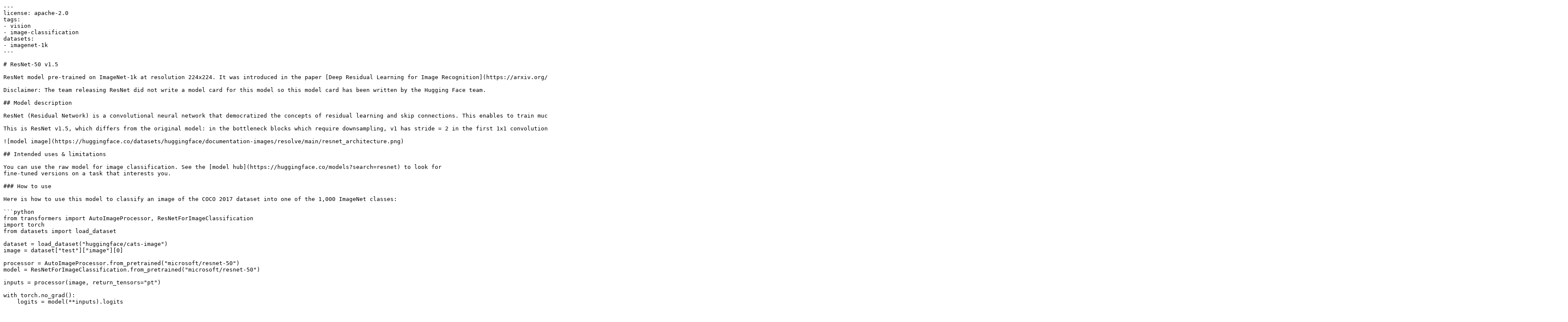

--- FILE ---
content_type: text/plain; charset=utf-8
request_url: https://huggingface.co/microsoft/resnet-50/raw/4067a2728b9c93fbd67b9d5a30b03495ac74a46e/README.md
body_size: 2343
content:
---
license: apache-2.0
tags:
- vision
- image-classification
datasets:
- imagenet-1k
---

# ResNet-50 v1.5

ResNet model pre-trained on ImageNet-1k at resolution 224x224. It was introduced in the paper [Deep Residual Learning for Image Recognition](https://arxiv.org/abs/1512.03385) by He et al. 

Disclaimer: The team releasing ResNet did not write a model card for this model so this model card has been written by the Hugging Face team.

## Model description

ResNet (Residual Network) is a convolutional neural network that democratized the concepts of residual learning and skip connections. This enables to train much deeper models.

This is ResNet v1.5, which differs from the original model: in the bottleneck blocks which require downsampling, v1 has stride = 2 in the first 1x1 convolution, whereas v1.5 has stride = 2 in the 3x3 convolution. This difference makes ResNet50 v1.5 slightly more accurate (\~0.5% top1) than v1, but comes with a small performance drawback (~5% imgs/sec) according to [Nvidia](https://catalog.ngc.nvidia.com/orgs/nvidia/resources/resnet_50_v1_5_for_pytorch).

![model image](https://huggingface.co/datasets/huggingface/documentation-images/resolve/main/resnet_architecture.png)

## Intended uses & limitations

You can use the raw model for image classification. See the [model hub](https://huggingface.co/models?search=resnet) to look for
fine-tuned versions on a task that interests you.

### How to use

Here is how to use this model to classify an image of the COCO 2017 dataset into one of the 1,000 ImageNet classes:

```python
from transformers import AutoImageProcessor, ResNetForImageClassification
import torch
from datasets import load_dataset

dataset = load_dataset("huggingface/cats-image")
image = dataset["test"]["image"][0]

processor = AutoImageProcessor.from_pretrained("microsoft/resnet-50")
model = ResNetForImageClassification.from_pretrained("microsoft/resnet-50")

inputs = processor(image, return_tensors="pt")

with torch.no_grad():
    logits = model(**inputs).logits

# model predicts one of the 1000 ImageNet classes
predicted_label = logits.argmax(-1).item()
print(model.config.id2label[predicted_label])
```

For more code examples, we refer to the [documentation](https://huggingface.co/docs/transformers/main/en/model_doc/resnet).

### BibTeX entry and citation info

```bibtex
@inproceedings{he2016deep,
  title={Deep residual learning for image recognition},
  author={He, Kaiming and Zhang, Xiangyu and Ren, Shaoqing and Sun, Jian},
  booktitle={Proceedings of the IEEE conference on computer vision and pattern recognition},
  pages={770--778},
  year={2016}
}
```
